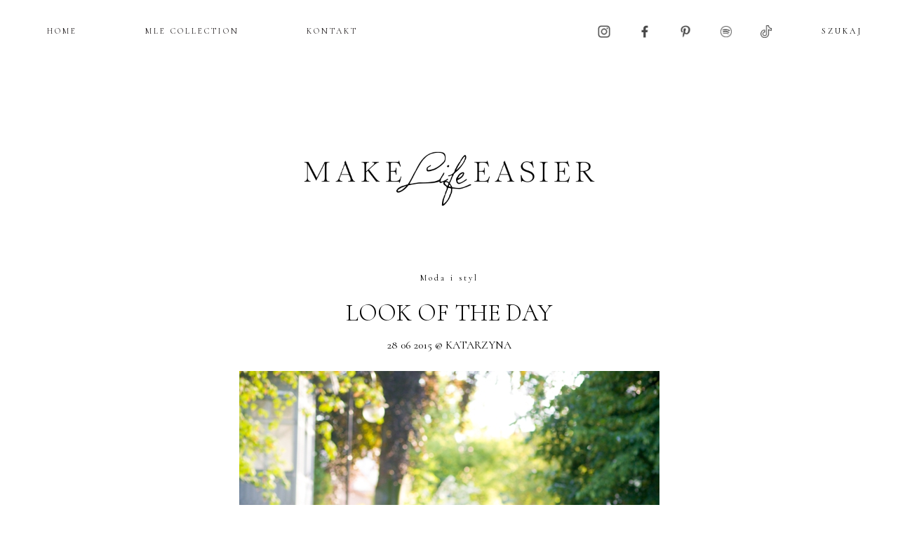

--- FILE ---
content_type: text/html; charset=UTF-8
request_url: https://makelifeeasier.pl/moda-i-styl/look-of-the-day-moment-w-ktory-powiedzialam-nie/
body_size: 11155
content:
<!DOCTYPE html PUBLIC "-//W3C//DTD XHTML 1.0 Strict//EN" "http://www.w3.org/TR/xhtml1/DTD/xhtml1-strict.dtd">
<html xmlns="http://www.w3.org/1999/xhtml"  xmlns:fb="http://ogp.me/ns/fb#" xmlns:og="http://ogp.me/ns#" lang="pl-PL">
  <head>

	  <!-- Google Tag Manager -->
<script>(function(w,d,s,l,i){w[l]=w[l]||[];w[l].push({'gtm.start':
new Date().getTime(),event:'gtm.js'});var f=d.getElementsByTagName(s)[0],
j=d.createElement(s),dl=l!='dataLayer'?'&l='+l:'';j.async=true;j.src=
'https://www.googletagmanager.com/gtm.js?id='+i+dl;f.parentNode.insertBefore(j,f);
})(window,document,'script','dataLayer','GTM-WJC9FTZB');</script>
<!-- End Google Tag Manager -->
	  
    <title></title>

    <meta charset="utf-8">
    <meta http-equiv="X-UA-Compatible" content="IE=edge">
    <meta name="viewport" content="width=device-width, initial-scale=1">
    <meta name="author" content="DwaKroki.com">
    <meta http-equiv="Content-Type" content="text/html; charset=UTF-8">
    <!-- Begin: TradeDoubler site verification 2439227 -->
    <meta name="verification" content="53b288fa5c50c66c8641beaba8839090" />
    <!-- End: TradeDoubler site verification 2439227 -->

    <link rel="icon" href="https://makelifeeasier.pl/wp-content/themes/mle_new/images/favicon.ico">
    <link href="https://makelifeeasier.pl/wp-content/themes/mle_new/css/fonts.css" rel="stylesheet" type="text/css" media="screen">
    <link href="https://makelifeeasier.pl/wp-content/themes/mle_new/css/bootstrap.css" rel="stylesheet" type="text/css" media="screen">
    <link href="https://makelifeeasier.pl/wp-content/themes/mle_new/css/bootstrap-theme.css" rel="stylesheet" type="text/css" media="screen">
    <link href="https://makelifeeasier.pl/wp-content/themes/mle_new/css/ie10-viewport-bug-workaround.css" rel="stylesheet">
    <link rel="stylesheet" href="https://makelifeeasier.pl/wp-content/themes/mle_new/css/style.css" type="text/css" media="screen">
    <link rel="stylesheet" href="https://makelifeeasier.pl/wp-content/themes/mle_new/css/ipad.css" type="text/css" media="screen">
    <link rel="stylesheet" href="https://makelifeeasier.pl/wp-content/themes/mle_new/css/phone.css" type="text/css" media="screen">
    <link href="https://fonts.cdnfonts.com/css/neue-haas-grotesk-display-pro" rel="stylesheet">
    <link rel="stylesheet" href="https://use.typekit.net/hqr7yef.css">
    <link rel="pingback" href="https://makelifeeasier.pl/xmlrpc.php">
    <link rel="preconnect" href="https://fonts.googleapis.com">
    <link rel="preconnect" href="https://fonts.gstatic.com" crossorigin>
    <link href="https://fonts.googleapis.com/css2?family=Cormorant:ital,wght@0,300;0,400;0,500;0,600;0,700;1,300;1,400;1,500;1,600;1,700&display=swap" rel="stylesheet">
    <link rel="stylesheet" href="https://fonts.googleapis.com/css2?family=EB+Garamond">
    <!--[if lt IE 9]>
    <script src="https://oss.maxcdn.com/html5shiv/3.7.2/html5shiv.min.js"></script>
    <script src="https://oss.maxcdn.com/respond/1.4.2/respond.min.js"></script>
    <![endif]-->
<style>
	a.hover-decoration-none:hover{
	text-decoration:none;
}
	.size-full {
    height: auto;
    width: 100%;
}
	.comment .comment-body
	{
		width: calc(100% - 45px);
	}
	.comment.bypostauthor .comment-avatar
	{
		width:45px;
		margin-left:0px;
    margin-right: 0px;
    float: left;
	}
.comment-avatar
	{
		display:block;
		float:left;
		width: 45px;
	}
.post-content p .post-content p img
	{
		max-width:100%;
	}
.single-most img {
    aspect-ratio: 1/1.5;
	object-fit: cover;
}
	.post-img-similary img
	{
		object-fit:cover;
	aspect-ratio: 1/1.2;
	}
.comment-body a {
    line-break: anywhere;
}
	.post-title a{
		line-height:1.1;
		}
@media (max-width: 767px)
button.read-more {
    margin: 0 0%;
    width: 50%;
}
</style>
    <script type="text/javascript" charset="utf-8">
      //<![CDATA[
      sfHover = function() {
        var sfEls = document.getElementById("nav").getElementsByTagName("LI");
        for (var i=0; i<sfEls.length; i++) {
          sfEls[i].onmouseover=function() {
            this.className+=" sfhover";
          }
          sfEls[i].onmouseout=function() {
            this.className=this.className.replace(new RegExp(" sfhover\\b"), "");
          }
        }
      }
      if (window.attachEvent) window.attachEvent("onload", sfHover);
      //]]>
    </script>
    


    <meta name='robots' content='max-image-preview:large' />
<link rel='dns-prefetch' href='//code.jquery.com' />
<link rel='dns-prefetch' href='//s.w.org' />
<script type="text/javascript">
window._wpemojiSettings = {"baseUrl":"https:\/\/s.w.org\/images\/core\/emoji\/14.0.0\/72x72\/","ext":".png","svgUrl":"https:\/\/s.w.org\/images\/core\/emoji\/14.0.0\/svg\/","svgExt":".svg","source":{"concatemoji":"https:\/\/makelifeeasier.pl\/wp-includes\/js\/wp-emoji-release.min.js?ver=6.0"}};
/*! This file is auto-generated */
!function(e,a,t){var n,r,o,i=a.createElement("canvas"),p=i.getContext&&i.getContext("2d");function s(e,t){var a=String.fromCharCode,e=(p.clearRect(0,0,i.width,i.height),p.fillText(a.apply(this,e),0,0),i.toDataURL());return p.clearRect(0,0,i.width,i.height),p.fillText(a.apply(this,t),0,0),e===i.toDataURL()}function c(e){var t=a.createElement("script");t.src=e,t.defer=t.type="text/javascript",a.getElementsByTagName("head")[0].appendChild(t)}for(o=Array("flag","emoji"),t.supports={everything:!0,everythingExceptFlag:!0},r=0;r<o.length;r++)t.supports[o[r]]=function(e){if(!p||!p.fillText)return!1;switch(p.textBaseline="top",p.font="600 32px Arial",e){case"flag":return s([127987,65039,8205,9895,65039],[127987,65039,8203,9895,65039])?!1:!s([55356,56826,55356,56819],[55356,56826,8203,55356,56819])&&!s([55356,57332,56128,56423,56128,56418,56128,56421,56128,56430,56128,56423,56128,56447],[55356,57332,8203,56128,56423,8203,56128,56418,8203,56128,56421,8203,56128,56430,8203,56128,56423,8203,56128,56447]);case"emoji":return!s([129777,127995,8205,129778,127999],[129777,127995,8203,129778,127999])}return!1}(o[r]),t.supports.everything=t.supports.everything&&t.supports[o[r]],"flag"!==o[r]&&(t.supports.everythingExceptFlag=t.supports.everythingExceptFlag&&t.supports[o[r]]);t.supports.everythingExceptFlag=t.supports.everythingExceptFlag&&!t.supports.flag,t.DOMReady=!1,t.readyCallback=function(){t.DOMReady=!0},t.supports.everything||(n=function(){t.readyCallback()},a.addEventListener?(a.addEventListener("DOMContentLoaded",n,!1),e.addEventListener("load",n,!1)):(e.attachEvent("onload",n),a.attachEvent("onreadystatechange",function(){"complete"===a.readyState&&t.readyCallback()})),(e=t.source||{}).concatemoji?c(e.concatemoji):e.wpemoji&&e.twemoji&&(c(e.twemoji),c(e.wpemoji)))}(window,document,window._wpemojiSettings);
</script>
<style type="text/css">
img.wp-smiley,
img.emoji {
	display: inline !important;
	border: none !important;
	box-shadow: none !important;
	height: 1em !important;
	width: 1em !important;
	margin: 0 0.07em !important;
	vertical-align: -0.1em !important;
	background: none !important;
	padding: 0 !important;
}
</style>
	<link rel='stylesheet' id='sbi_styles-css'  href='https://makelifeeasier.pl/wp-content/plugins/instagram-feed/css/sbi-styles.min.css?ver=6.1.3' type='text/css' media='all' />
<script type='text/javascript' src='https://code.jquery.com/jquery-1.12.4.min.js?ver=1.12.4' id='jquery-js'></script>
<script type='text/javascript' src='https://code.jquery.com/jquery-migrate-1.4.1.min.js?ver=1.4.1' id='jquery-migrate-js'></script>
<link rel="https://api.w.org/" href="https://makelifeeasier.pl/wp-json/" /><link rel="alternate" type="application/json" href="https://makelifeeasier.pl/wp-json/wp/v2/posts/25499" /><link rel="EditURI" type="application/rsd+xml" title="RSD" href="https://makelifeeasier.pl/xmlrpc.php?rsd" />
<link rel="wlwmanifest" type="application/wlwmanifest+xml" href="https://makelifeeasier.pl/wp-includes/wlwmanifest.xml" /> 
<meta name="generator" content="WordPress 6.0" />
<link rel="canonical" href="https://makelifeeasier.pl/moda-i-styl/look-of-the-day-moment-w-ktory-powiedzialam-nie/" />
<link rel='shortlink' href='https://makelifeeasier.pl/?p=25499' />
<link rel="alternate" type="application/json+oembed" href="https://makelifeeasier.pl/wp-json/oembed/1.0/embed?url=https%3A%2F%2Fmakelifeeasier.pl%2Fmoda-i-styl%2Flook-of-the-day-moment-w-ktory-powiedzialam-nie%2F" />
<link rel="alternate" type="text/xml+oembed" href="https://makelifeeasier.pl/wp-json/oembed/1.0/embed?url=https%3A%2F%2Fmakelifeeasier.pl%2Fmoda-i-styl%2Flook-of-the-day-moment-w-ktory-powiedzialam-nie%2F&#038;format=xml" />
<script type="text/javascript"><!--
function powerpress_pinw(pinw_url){window.open(pinw_url, 'PowerPressPlayer','toolbar=0,status=0,resizable=1,width=460,height=320');	return false;}
//-->
</script>
<script type="text/javascript">
	window._zem_rp_post_id = '25499';
	window._zem_rp_thumbnails = true;
	window._zem_rp_post_title = 'Look+of+the+day';
	window._zem_rp_post_tags = ['look+of+the+day', 'str%3F%3Fj+dnia', 'moda+i+okazje', 'white', 'alt', 'color', 'ja', 'bag', 'height', 'jean', 'amp', 'classic', 'jacket', 'outfit', 'red', 'black', 'sweater', 'width'];
	window._zem_rp_static_base_url = 'https://content.zemanta.com/static/';
	window._zem_rp_wp_ajax_url = 'https://makelifeeasier.pl/wp-admin/admin-ajax.php';
	window._zem_rp_plugin_version = '1.14';
	window._zem_rp_num_rel_posts = '4';
</script>
<style type="text/css">
.related_post_title {
}
ul.related_post {
}
ul.related_post li {
}
ul.related_post li a {
}
ul.related_post li img {
}</style>
<meta property='og:type' content='article' />
<meta property='og:title' content='Look of the day' />
<meta property='og:url' content='https://makelifeeasier.pl/moda-i-styl/look-of-the-day-moment-w-ktory-powiedzialam-nie/' />
<meta property='og:description' content='dress / sukienka - Sugarfree.pl shoes / buty - Kazar bag &amp; jacket / torebka i żakiet - Zara     White works with every color. The jeans and black jacket outfit will be brighten up right away with white t-shirt. In the winter on the other hand, the white sweater will add shine to your complexion. In the summer, white is becoming an alternative to the classic black. Last Friday evening  I put on &quot;small white&quot; and I don&#039;t regret. I added black high heels and the red bag - once again I proved myself that moderation is the key to a great outfit. ***    Biel sprawdza się w zestawieniu z każdym kolorem. Latem staje się świetną alternatywą dla klasycznej czerni. Ja postawiłam na &quot;małą białą&quot; w miniony piątkowy wieczór i nie żałuję. Dodałam do niej czarne szpilki i czerwoną torebkę - po  (…)&lt;/p&gt;&lt;div class=&quot;readmore-post&quot;&gt;&lt;a href=&quot;https://makelifeeasier.pl/moda-i-styl/look-of-the-day-moment-w-ktory-powiedzialam-nie/&quot;&gt;CZYTAJ WIĘCEJ&lt;/a&gt;&lt;/div&gt;' />
<meta property='og:site_name' content='Make Life Easier' />
<meta property='fb:app_id' content='183641418344502' />
<meta property='og:locale' content='pl_PL' />
<meta property='og:image' content='https://www.makelifeeasier.pl/img/image/5E1A9918.jpg' />
<link rel='image_src' href='https://www.makelifeeasier.pl/img/image/5E1A9918.jpg' />
<meta property='og:image' content='https://www.makelifeeasier.pl/img/image/5E1A9855.jpg' />
<link rel='image_src' href='https://www.makelifeeasier.pl/img/image/5E1A9855.jpg' />
<meta property='og:image' content='https://www.makelifeeasier.pl/img/image/5E1A9980.jpg' />
<link rel='image_src' href='https://www.makelifeeasier.pl/img/image/5E1A9980.jpg' />
<meta property='og:image' content='https://www.makelifeeasier.pl/img/image/5E1A0072.jpg' />
<link rel='image_src' href='https://www.makelifeeasier.pl/img/image/5E1A0072.jpg' />
<meta property='og:image' content='https://www.makelifeeasier.pl/img/image/5E1A0026.jpg' />
<link rel='image_src' href='https://www.makelifeeasier.pl/img/image/5E1A0026.jpg' />
<meta property='og:image' content='https://www.makelifeeasier.pl/img/image/5E1A9923.jpg' />
<link rel='image_src' href='https://www.makelifeeasier.pl/img/image/5E1A9923.jpg' />
<meta property='og:image' content='https://www.makelifeeasier.pl/img/image/5E1A0092.jpg' />
<link rel='image_src' href='https://www.makelifeeasier.pl/img/image/5E1A0092.jpg' />
<meta property='og:image' content='https://www.makelifeeasier.pl/img/image/5E1A9937.jpg' />
<link rel='image_src' href='https://www.makelifeeasier.pl/img/image/5E1A9937.jpg' />
<link rel="apple-touch-icon" sizes="180x180" href="/img/image/fbrfg/apple-touch-icon.png">
<link rel="icon" type="image/png" sizes="32x32" href="/img/image/fbrfg/favicon-32x32.png">
<link rel="icon" type="image/png" sizes="16x16" href="/img/image/fbrfg/favicon-16x16.png">
<link rel="manifest" href="/img/image/fbrfg/site.webmanifest">
<link rel="shortcut icon" href="/img/image/fbrfg/favicon.ico">
<meta name="msapplication-TileColor" content="#da532c">
<meta name="msapplication-config" content="/img/image/fbrfg/browserconfig.xml">
<meta name="theme-color" content="#ffffff"><link rel="icon" href="https://makelifeeasier.pl/img/image/2023/02/cropped-MakeLifeEasier_favicon__favicon_2-32x32.png" sizes="32x32" />
<link rel="icon" href="https://makelifeeasier.pl/img/image/2023/02/cropped-MakeLifeEasier_favicon__favicon_2-192x192.png" sizes="192x192" />
<link rel="apple-touch-icon" href="https://makelifeeasier.pl/img/image/2023/02/cropped-MakeLifeEasier_favicon__favicon_2-180x180.png" />
<meta name="msapplication-TileImage" content="https://makelifeeasier.pl/img/image/2023/02/cropped-MakeLifeEasier_favicon__favicon_2-270x270.png" />
		<style type="text/css" id="wp-custom-css">
			@media (max-width: 767px) {
.post-header div{
    padding-bottom: 10px;
}
	 .post-header .post-title {
    padding-bottom: 20px;
}
	.mobile-menu-div ul li a
	{
	font-family: cormorant,serif;	
	}
}
ul.sub-menu ul.sub-menu {
    TOP: -8PX;
    LEFT: 100%;
}
ul.sub-menu .menu-item-has-children {
    POSITION: RELATIVE;
		WIDTH: MAX-CONTENT;
}
ul.sub-menu .menu-item-has-children li {
		WIDTH: MAX-CONTENT;
}
.post-content-new {
    font-size: 20px;
    font-family: 'eb garamond','cormorant', serif;
    margin-bottom: 0;
    line-height: 1.5;
}
.post-content
{
	line-height: 32px;
}		</style>
		<!-- modyfikacja 2017.08.07 -->
<!-- koniec -->
	  
	  <script type="text/javascript" src="https://makelifeeasier.pl/wp-content/themes/mle_new/js/jquery.cookie.js"></script>


  </head>

  <body data-rsssl=1 class="post-template-default single single-post postid-25499 single-format-standard">
    <!-- Begin: Facebook script -->
    <div id="fb-root"></div>
    <script>(function(d, s, id) {
    var js, fjs = d.getElementsByTagName(s)[0];
    if (d.getElementById(id)) return;
    js = d.createElement(s); js.id = id;
    js.src = "//connect.facebook.net/pl_PL/sdk.js#xfbml=1&version=v2.8";
    fjs.parentNode.insertBefore(js, fjs);
    }(document, 'script', 'facebook-jssdk'));</script>
    <!-- End: Facebook script -->
	  
	  <!-- Google Tag Manager (noscript) -->
<noscript><iframe src="https://www.googletagmanager.com/ns.html?id=GTM-WJC9FTZB"
height="0" width="0" style="display:none;visibility:hidden"></iframe></noscript>
<!-- End Google Tag Manager (noscript) -->

    <!-- Begin: Visible part -->
    <div class="containerx">

      <script>linkwithin_text='Zobacz także:'</script>

      <section id="wallpaper">
        <!-- Begin: left-side & right-side background adds display -->
        <div class="wallpaperleft">
                  </div>
        <div class="wallpaperright">
                  </div>
        <!-- End: left-side & right-side background adds display -->
      </section>

      <section id="banner-top">
        <!-- Begin: Adds -->
                <!-- End: Adds -->
      </section>
      <div class="new-navi">
          <div id="topmenu" class="hidden-xs">
            <div class="menu-main_menu-container"><ul id="menu-main_menu" class="menu"><li id="menu-item-72314" class="menu-item menu-item-type-custom menu-item-object-custom current-menu-item current_page_item menu-item-home menu-item-has-children menu-item-72314"><a href="https://makelifeeasier.pl/" aria-current="page">HOME</a>
<ul class="sub-menu">
<li id="menu-item-72327" class="menu-item menu-item-type-post_type menu-item-object-page menu-item-72327"><a href="https://makelifeeasier.pl/o-mnie/">O MNIE</a></li>
<li id="menu-item-48" class="menu-item menu-item-type-post_type menu-item-object-page menu-item-48"><a href="https://makelifeeasier.pl/kontakt/">KONTAKT</a></li>
<li id="menu-item-73762" class="archiwum menu-item menu-item-type-custom menu-item-has-children menu-item-object-custom menu-item-73762"><a href="#">ARCHIWUM</a>
<ul class="sub-menu">
                  	<li><a href='https://makelifeeasier.pl/2026/01/'>styczeń 2026</a></li>
	<li><a href='https://makelifeeasier.pl/2025/12/'>grudzień 2025</a></li>
	<li><a href='https://makelifeeasier.pl/2025/11/'>listopad 2025</a></li>
	<li><a href='https://makelifeeasier.pl/2025/10/'>październik 2025</a></li>
	<li><a href='https://makelifeeasier.pl/2025/09/'>wrzesień 2025</a></li>
	<li><a href='https://makelifeeasier.pl/2025/08/'>sierpień 2025</a></li>
	<li><a href='https://makelifeeasier.pl/2025/07/'>lipiec 2025</a></li>
	<li><a href='https://makelifeeasier.pl/2025/06/'>czerwiec 2025</a></li>
	<li><a href='https://makelifeeasier.pl/2025/05/'>maj 2025</a></li>
	<li><a href='https://makelifeeasier.pl/2025/04/'>kwiecień 2025</a></li>
	<li><a href='https://makelifeeasier.pl/2025/03/'>marzec 2025</a></li>
	<li><a href='https://makelifeeasier.pl/2025/02/'>luty 2025</a></li>
	<li><a href='https://makelifeeasier.pl/2025/01/'>styczeń 2025</a></li>
	<li><a href='https://makelifeeasier.pl/2024/12/'>grudzień 2024</a></li>
	<li><a href='https://makelifeeasier.pl/2024/11/'>listopad 2024</a></li>
	<li><a href='https://makelifeeasier.pl/2024/10/'>październik 2024</a></li>
	<li><a href='https://makelifeeasier.pl/2024/09/'>wrzesień 2024</a></li>
	<li><a href='https://makelifeeasier.pl/2024/08/'>sierpień 2024</a></li>
	<li><a href='https://makelifeeasier.pl/2024/07/'>lipiec 2024</a></li>
	<li><a href='https://makelifeeasier.pl/2024/06/'>czerwiec 2024</a></li>
	<li><a href='https://makelifeeasier.pl/2024/05/'>maj 2024</a></li>
	<li><a href='https://makelifeeasier.pl/2024/04/'>kwiecień 2024</a></li>
	<li><a href='https://makelifeeasier.pl/2024/03/'>marzec 2024</a></li>
	<li><a href='https://makelifeeasier.pl/2024/02/'>luty 2024</a></li>
	<li><a href='https://makelifeeasier.pl/2024/01/'>styczeń 2024</a></li>
	<li><a href='https://makelifeeasier.pl/2023/12/'>grudzień 2023</a></li>
	<li><a href='https://makelifeeasier.pl/2023/11/'>listopad 2023</a></li>
	<li><a href='https://makelifeeasier.pl/2023/10/'>październik 2023</a></li>
	<li><a href='https://makelifeeasier.pl/2023/09/'>wrzesień 2023</a></li>
	<li><a href='https://makelifeeasier.pl/2023/08/'>sierpień 2023</a></li>
	<li><a href='https://makelifeeasier.pl/2023/07/'>lipiec 2023</a></li>
	<li><a href='https://makelifeeasier.pl/2023/06/'>czerwiec 2023</a></li>
	<li><a href='https://makelifeeasier.pl/2023/05/'>maj 2023</a></li>
	<li><a href='https://makelifeeasier.pl/2023/04/'>kwiecień 2023</a></li>
	<li><a href='https://makelifeeasier.pl/2023/03/'>marzec 2023</a></li>
	<li><a href='https://makelifeeasier.pl/2023/02/'>luty 2023</a></li>
	<li><a href='https://makelifeeasier.pl/2023/01/'>styczeń 2023</a></li>
	<li><a href='https://makelifeeasier.pl/2022/12/'>grudzień 2022</a></li>
	<li><a href='https://makelifeeasier.pl/2022/11/'>listopad 2022</a></li>
	<li><a href='https://makelifeeasier.pl/2022/10/'>październik 2022</a></li>
	<li><a href='https://makelifeeasier.pl/2022/09/'>wrzesień 2022</a></li>
	<li><a href='https://makelifeeasier.pl/2022/08/'>sierpień 2022</a></li>
	<li><a href='https://makelifeeasier.pl/2022/07/'>lipiec 2022</a></li>
	<li><a href='https://makelifeeasier.pl/2022/06/'>czerwiec 2022</a></li>
	<li><a href='https://makelifeeasier.pl/2022/05/'>maj 2022</a></li>
	<li><a href='https://makelifeeasier.pl/2022/04/'>kwiecień 2022</a></li>
	<li><a href='https://makelifeeasier.pl/2022/03/'>marzec 2022</a></li>
	<li><a href='https://makelifeeasier.pl/2022/02/'>luty 2022</a></li>
	<li><a href='https://makelifeeasier.pl/2022/01/'>styczeń 2022</a></li>
	<li><a href='https://makelifeeasier.pl/2021/12/'>grudzień 2021</a></li>
	<li><a href='https://makelifeeasier.pl/2021/11/'>listopad 2021</a></li>
	<li><a href='https://makelifeeasier.pl/2021/10/'>październik 2021</a></li>
	<li><a href='https://makelifeeasier.pl/2021/09/'>wrzesień 2021</a></li>
	<li><a href='https://makelifeeasier.pl/2021/08/'>sierpień 2021</a></li>
	<li><a href='https://makelifeeasier.pl/2021/07/'>lipiec 2021</a></li>
	<li><a href='https://makelifeeasier.pl/2021/06/'>czerwiec 2021</a></li>
	<li><a href='https://makelifeeasier.pl/2021/05/'>maj 2021</a></li>
	<li><a href='https://makelifeeasier.pl/2021/04/'>kwiecień 2021</a></li>
	<li><a href='https://makelifeeasier.pl/2021/03/'>marzec 2021</a></li>
	<li><a href='https://makelifeeasier.pl/2021/02/'>luty 2021</a></li>

</ul>
	</li>

<li id="menu-item-72329" class="menu-item menu-item-type-custom menu-item-object-custom menu-item-has-children menu-item-72329"><a href="#">KATEGORIE</a>
<ul class="sub-menu">
<li><a href="https://makelifeeasier.pl/category/architektura-wnetrz/">architektura wnętrz</a></li><li><a href="https://makelifeeasier.pl/category/czas-wolny-i-podroze/">Czas wolny i podróże</a></li><li><a href="https://makelifeeasier.pl/category/film-i-literatura/">Film i literatura</a></li><li><a href="https://makelifeeasier.pl/category/kultura-i-sztuka/">Kultura i sztuka</a></li><li><a href="https://makelifeeasier.pl/category/moda-i-styl/">Moda i styl</a></li><li><a href="https://makelifeeasier.pl/category/podcast/">Podcast</a></li><li><a href="https://makelifeeasier.pl/category/podroze/">Podróże</a></li><li><a href="https://makelifeeasier.pl/category/gotowanie/">Przepisy</a></li><li><a href="https://makelifeeasier.pl/category/szczesliwa-codziennosc/">Szczęśliwa codzienność</a></li><li><a href="https://makelifeeasier.pl/category/wnetrza/">Wnętrza</a></li><li><a href="https://makelifeeasier.pl/category/zdrowie-i-uroda/">Zdrowie i pielęgnacja</a></li>	</ul>
</li>
</ul>
</li>
<li id="menu-item-10477" class="menu-item menu-item-type-custom menu-item-object-custom menu-item-10477"><a href="http://www.mlecollection.com">MLE COLLECTION</a></li>
<li id="menu-item-72330" class="menu-item menu-item-type-post_type menu-item-object-page menu-item-72330"><a href="https://makelifeeasier.pl/kontakt/">KONTAKT</a></li>
</ul></div>
          </div>
          <div class="naw-rest">
          <section id="sidebar-sociallinks">
          <ul style="display:flex">
            <li>
              <a href="http://instagram.com/makelifeeasier_pl" title="Profil MLE w serwisie Instagram" target="_blank">
                <img class="social" src="/img/image/2023/02/instagram.png"/>
              </a>
            </li>
            <li>
              <a href="https://www.facebook.com/pages/Make-life-easier/180706528639126" title="Profil MLE w serwisie Facebook" target="_blank">
                <img class="social" src="/img/image/2023/02/facebook.png" />
              </a>
            </li>
            <li>
              <a href="https://pl.pinterest.com/makelifeeasier/" title="Profil w serwisie Pinterest" target="_blank">
                <img class="social" src="/img/image/2023/02/pinterest.png" />
              </a>
            </li>
            <li>
            <a href="https://open.spotify.com/user/docyhrereg2opaoqsy6dj6vy3" title="Profil MLE w serwisie Spotyfy" target="_blank">
              <img class="social" src="/img/image/2023/02/spotify.png" />
            </a>
            </li>
			  	<li>
      <a href="https://www.tiktok.com/@makelifeeasier_" title="Profil MLE w TikTok" target="_blank">
			<img class="social" src="/img/image/2023/06/tiktok.webp" />
      </a>
    </li>
          </ul>
          </section>

          <section id="sidebar-search">
            <form method="get" id="searchform" action="https://makelifeeasier.pl/">
	<div class="form-group">
    <input type="text" class="text-center" name="s" id="s" placeholder="SZUKAJ" />
  </div>
</form>
          </section>
        </div>
        </div>

      <section id="header" class="hidden-xs">
        <a href="https://makelifeeasier.pl"><img src="/img/image/2022/11/logo_non_bc.png" /></a>
      </section>

      <section id="header-mobile" class="visible-xs">
		  <div class="d-flex">
        <a class="mobilemenubutton" role="button" data-toggle="collapse" href="#MobMenu" aria-expanded="false" aria-controls="MobMenu">
            <span class="glyphicon glyphicon-menu-hamburger" aria-hidden="true"></span>
        </a>
		            <div class="naw-social-mobile">
          <section id="sidebar-sociallinks">
          <ul>
            <li>
              <a href="http://instagram.com/makelifeeasier_pl" title="Profil MLE w serwisie Instagram" target="_blank">
                <img class="social" src="/img/image/2023/02/instagram.png" />
              </a>
            </li>
            <li>
              <a href="https://www.facebook.com/pages/Make-life-easier/180706528639126" title="Profil MLE w serwisie Facebook" target="_blank">
                <img class="social" src="/img/image/2023/02/facebook.png" />
              </a>
            </li>
            <li>
              <a href="https://pl.pinterest.com/makelifeeasier/" title="Profil w serwisie Pinterest" target="_blank">
                <img class="social" src="/img/image/2023/02/pinterest.png" />
              </a>
            </li>
            <li>
            <a href="https://open.spotify.com/user/docyhrereg2opaoqsy6dj6vy3" title="Profil MLE w serwisie Spotyfy" target="_blank">
              <img class="social" src="/img/image/2023/02/spotify.png" />
            </a>
            </li>
			  	  	<li>
      <a href="https://www.tiktok.com/@makelifeeasier_" title="Profil MLE w TikTok" target="_blank">
			<img class="social" src="/img/image/2023/06/tiktok.webp" />
      </a>
    </li>
          </ul>
          </section>
        </div>
		  </div>
        <a href="/"><img src="/img/image/2022/11/logo_non_bc.png" /></a>
        <div id="MobMenu" class="info collapse">
          <section id="sidebar-search-mobile" class="text-center">
            <form method="get" id="searchform" action="https://makelifeeasier.pl/">
	<div class="form-group">
    <input type="text" class="text-center" name="s" id="s" placeholder="SZUKAJ" />
  </div>
</form>          </section>
          <section id="MobileMenu">
              <h3 class="title">
                <a class="" role="button" data-toggle="collapse" href="#StronaGlowna" aria-expanded="false" aria-controls="StronaGlowna">Strona główna</a>
              </h3>
              <div id="StronaGlowna" class="mobile-menu-div collapse">

              <h3 class="title">
                <a class="" role="button"  href="/mle/o-mnie/" aria-expanded="false" aria-controls="Omnie">O mnie</a>
              </h3>
              <h3 class="title">
                <a class="" role="button"  href="/mle/kontakt/" aria-expanded="false" aria-controls="Omnie">Kontakt</a>
              </h3>
              <h3 class="title">
                <a class="" role="button" data-toggle="collapse"  href="#ArchiwumMob" aria-expanded="false" aria-controls="ArchiwumMob">Archiwum</a>
              </h3>
				<div id="ArchiwumMob" class="mobile-menu-div collapse">
                <ul>
                  	<li><a href='https://makelifeeasier.pl/2026/01/'>styczeń 2026</a></li>
	<li><a href='https://makelifeeasier.pl/2025/12/'>grudzień 2025</a></li>
	<li><a href='https://makelifeeasier.pl/2025/11/'>listopad 2025</a></li>
	<li><a href='https://makelifeeasier.pl/2025/10/'>październik 2025</a></li>
	<li><a href='https://makelifeeasier.pl/2025/09/'>wrzesień 2025</a></li>
	<li><a href='https://makelifeeasier.pl/2025/08/'>sierpień 2025</a></li>
	<li><a href='https://makelifeeasier.pl/2025/07/'>lipiec 2025</a></li>
	<li><a href='https://makelifeeasier.pl/2025/06/'>czerwiec 2025</a></li>
	<li><a href='https://makelifeeasier.pl/2025/05/'>maj 2025</a></li>
	<li><a href='https://makelifeeasier.pl/2025/04/'>kwiecień 2025</a></li>
	<li><a href='https://makelifeeasier.pl/2025/03/'>marzec 2025</a></li>
	<li><a href='https://makelifeeasier.pl/2025/02/'>luty 2025</a></li>
	<li><a href='https://makelifeeasier.pl/2025/01/'>styczeń 2025</a></li>
	<li><a href='https://makelifeeasier.pl/2024/12/'>grudzień 2024</a></li>
	<li><a href='https://makelifeeasier.pl/2024/11/'>listopad 2024</a></li>
	<li><a href='https://makelifeeasier.pl/2024/10/'>październik 2024</a></li>
	<li><a href='https://makelifeeasier.pl/2024/09/'>wrzesień 2024</a></li>
	<li><a href='https://makelifeeasier.pl/2024/08/'>sierpień 2024</a></li>
	<li><a href='https://makelifeeasier.pl/2024/07/'>lipiec 2024</a></li>
	<li><a href='https://makelifeeasier.pl/2024/06/'>czerwiec 2024</a></li>
	<li><a href='https://makelifeeasier.pl/2024/05/'>maj 2024</a></li>
	<li><a href='https://makelifeeasier.pl/2024/04/'>kwiecień 2024</a></li>
	<li><a href='https://makelifeeasier.pl/2024/03/'>marzec 2024</a></li>
	<li><a href='https://makelifeeasier.pl/2024/02/'>luty 2024</a></li>
	<li><a href='https://makelifeeasier.pl/2024/01/'>styczeń 2024</a></li>
	<li><a href='https://makelifeeasier.pl/2023/12/'>grudzień 2023</a></li>
	<li><a href='https://makelifeeasier.pl/2023/11/'>listopad 2023</a></li>
	<li><a href='https://makelifeeasier.pl/2023/10/'>październik 2023</a></li>
	<li><a href='https://makelifeeasier.pl/2023/09/'>wrzesień 2023</a></li>
	<li><a href='https://makelifeeasier.pl/2023/08/'>sierpień 2023</a></li>
	<li><a href='https://makelifeeasier.pl/2023/07/'>lipiec 2023</a></li>
	<li><a href='https://makelifeeasier.pl/2023/06/'>czerwiec 2023</a></li>
	<li><a href='https://makelifeeasier.pl/2023/05/'>maj 2023</a></li>
	<li><a href='https://makelifeeasier.pl/2023/04/'>kwiecień 2023</a></li>
	<li><a href='https://makelifeeasier.pl/2023/03/'>marzec 2023</a></li>
	<li><a href='https://makelifeeasier.pl/2023/02/'>luty 2023</a></li>
	<li><a href='https://makelifeeasier.pl/2023/01/'>styczeń 2023</a></li>
	<li><a href='https://makelifeeasier.pl/2022/12/'>grudzień 2022</a></li>
	<li><a href='https://makelifeeasier.pl/2022/11/'>listopad 2022</a></li>
	<li><a href='https://makelifeeasier.pl/2022/10/'>październik 2022</a></li>
	<li><a href='https://makelifeeasier.pl/2022/09/'>wrzesień 2022</a></li>
	<li><a href='https://makelifeeasier.pl/2022/08/'>sierpień 2022</a></li>
	<li><a href='https://makelifeeasier.pl/2022/07/'>lipiec 2022</a></li>
	<li><a href='https://makelifeeasier.pl/2022/06/'>czerwiec 2022</a></li>
	<li><a href='https://makelifeeasier.pl/2022/05/'>maj 2022</a></li>
	<li><a href='https://makelifeeasier.pl/2022/04/'>kwiecień 2022</a></li>
	<li><a href='https://makelifeeasier.pl/2022/03/'>marzec 2022</a></li>
	<li><a href='https://makelifeeasier.pl/2022/02/'>luty 2022</a></li>
	<li><a href='https://makelifeeasier.pl/2022/01/'>styczeń 2022</a></li>
	<li><a href='https://makelifeeasier.pl/2021/12/'>grudzień 2021</a></li>
	<li><a href='https://makelifeeasier.pl/2021/11/'>listopad 2021</a></li>
	<li><a href='https://makelifeeasier.pl/2021/10/'>październik 2021</a></li>
	<li><a href='https://makelifeeasier.pl/2021/09/'>wrzesień 2021</a></li>
	<li><a href='https://makelifeeasier.pl/2021/08/'>sierpień 2021</a></li>
	<li><a href='https://makelifeeasier.pl/2021/07/'>lipiec 2021</a></li>
	<li><a href='https://makelifeeasier.pl/2021/06/'>czerwiec 2021</a></li>
	<li><a href='https://makelifeeasier.pl/2021/05/'>maj 2021</a></li>
	<li><a href='https://makelifeeasier.pl/2021/04/'>kwiecień 2021</a></li>
	<li><a href='https://makelifeeasier.pl/2021/03/'>marzec 2021</a></li>
	<li><a href='https://makelifeeasier.pl/2021/02/'>luty 2021</a></li>
                </ul>
              </div>
              <h3 class="title">
                <a class="" role="button" data-toggle="collapse" href="#KategorieMob" aria-expanded="false" aria-controls="KategorieMob">Kategorie</a>
              </h3>
              <div id="KategorieMob" class="mobile-menu-div collapse">
                <ul>
<li><a href="https://makelifeeasier.pl/category/architektura-wnetrz/">architektura wnętrz</a></li><li><a href="https://makelifeeasier.pl/category/czas-wolny-i-podroze/">Czas wolny i podróże</a></li><li><a href="https://makelifeeasier.pl/category/film-i-literatura/">Film i literatura</a></li><li><a href="https://makelifeeasier.pl/category/kultura-i-sztuka/">Kultura i sztuka</a></li><li><a href="https://makelifeeasier.pl/category/moda-i-styl/">Moda i styl</a></li><li><a href="https://makelifeeasier.pl/category/podcast/">Podcast</a></li><li><a href="https://makelifeeasier.pl/category/podroze/">Podróże</a></li><li><a href="https://makelifeeasier.pl/category/gotowanie/">Przepisy</a></li><li><a href="https://makelifeeasier.pl/category/szczesliwa-codziennosc/">Szczęśliwa codzienność</a></li><li><a href="https://makelifeeasier.pl/category/wnetrza/">Wnętrza</a></li><li><a href="https://makelifeeasier.pl/category/zdrowie-i-uroda/">Zdrowie i pielęgnacja</a></li>                </ul>
              </div>
              </div>
              <h3 class="title">
                <a class="" role="button"  href="https://mlecollection.com/" aria-expanded="false" aria-controls="ArchiwumMob">MLE COLLECTION</a>
              </h3>
              <h3 class="title">
                <a class="" role="button" href="/kontakt/" aria-expanded="false" aria-controls="KontaktMob">Kontakt</a>
              </h3>
          </section>

        </div>
      </section>
<section id="content">
  <section id="posts">
    <script type="text/javascript">linkwithin_text='Zobacz także:';</script>
                  <div id="post-25499" class="post-25499 post type-post status-publish format-standard hentry category-moda-i-styl tag-look-of-the-day tag-stroj-dnia">
        <div class="post-header">
        <div>
          <a href="https://makelifeeasier.pl/category/moda-i-styl/" class="cat_a">Moda i styl</a>        </div>

            <h2 class="post-title">
              <a href="https://makelifeeasier.pl/moda-i-styl/look-of-the-day-moment-w-ktory-powiedzialam-nie/" rel="bookmark" title="Look of the day">Look of the day</a>
            </h2>
            <p class="post-author"> 28 06 2015 @ Katarzyna </p>
          </div>
          <div class="post-content">
                        <p style="text-align: center;"><img alt="" src="https://www.makelifeeasier.pl/img/image/5E1A9918.jpg" style="line-height: 1.6; width: 599px; height: 898px;" /></p>
<p style="text-align: center;">dress / sukienka &#8211; <a href="http://sugarfree.pl" target="_blank">Sugarfree.pl</a></p>
<p style="text-align: center;">shoes / buty &#8211; Kazar</p>
<p style="text-align: center;">bag &amp; jacket / torebka i żakiet &#8211; Zara</p>
<p>&nbsp;</p>
<p><em>&nbsp; White works with every color. The jeans and black jacket outfit will be brighten up right away with white t-shirt. In the winter on the other hand, the white sweater will add shine to your complexion. In the summer, white is becoming an alternative to the classic black. Last Friday evening &nbsp;I put on &quot;small white&quot; and I don&#39;t regret. I added black high heels and the red bag &#8211; once again I proved myself that moderation is the key to a great outfit.</em></p>
<p style="text-align: center;"><em>***</em></p>
<p>&nbsp; &nbsp;Biel sprawdza się&nbsp;w zestawieniu z każdym kolorem. Latem&nbsp;staje się świetną alternatywą dla klasycznej czerni. Ja postawiłam na&nbsp;<a href="http://www.okazje.info.pl/odziez-i-obuwie/sukienki/biale--kolor,3587.html" target="_blank">&quot;małą&nbsp;białą&quot;</a> w miniony piątkowy wiecz&oacute;r i nie żałuję.&nbsp;Dodałam do niej czarne szpilki i czerwoną&nbsp;torebkę &#8211;&nbsp;po raz kolejny przekonałam się, że umiar jest podstawą udanego stroju.</p>
<p>&nbsp; &nbsp;Wiem, że wiele z Was chciałoby zobaczyć tutaj coś zupełnie nowego i w og&oacute;le Wam się nie dziwię &#8211; po ponad czterech latach prowadzenia bloga też nie mogę już patrzeć na swoje zdjęcia i wszystko co robię wydaje mi się podobne do tego, co już było. Ale czy w związku z tym mam porzucić sw&oacute;j klasyczny styl? Buszować po sklepach i kupować co raz to nowsze i bardziej zwariowane modele ubrań, kt&oacute;re wpisują się w obecne trendy? Pewnie mogłabym to zrobić, ale przede wszystkim z uwagi na Was&nbsp;nie pozwolę sobie&nbsp;na tego rodzaju rewolucję. Bo Wy też jej nie potrzebujecie.</p>
<p>&nbsp; &nbsp;C<span style="line-height: 1.6;">hciałabym&nbsp;abyście zawsze wyglądały rewelacyjnie, a nie zaskakująco&nbsp;modnie. Przymykajcie więc oko na przesadną ekstrawagancję i przemijającą modę. Mnie&nbsp;już wyszło to na dobre. Życzę Wam dużo słońca i wspaniałego niedzielnego wieczoru!</span></p>
<p style="text-align: center;"><span style="line-height: 1.6;">&#8230;</span></p>
<p style="text-align: center;">&nbsp;</p>
<p style="text-align: center;"><img alt="" src="https://www.makelifeeasier.pl/img/image/5E1A9855.jpg" style="line-height: 1.6; width: 599px; height: 898px;" /><img alt="" src="https://www.makelifeeasier.pl/img/image/5E1A9980.jpg" style="width: 599px; height: 898px;" /><img alt="" src="https://www.makelifeeasier.pl/img/image/5E1A0072.jpg" style="width: 599px; height: 399px;" /><img alt="" src="https://www.makelifeeasier.pl/img/image/5E1A0026.jpg" style="width: 599px; height: 898px;" /><img alt="" src="https://www.makelifeeasier.pl/img/image/5E1A9923.jpg" style="line-height: 1.6; width: 599px; height: 898px;" /><img alt="" src="https://www.makelifeeasier.pl/img/image/5E1A0092.jpg" style="line-height: 1.6; width: 599px; height: 898px;" /><span style="line-height: 1.6;">​<img alt="" src="https://www.makelifeeasier.pl/img/image/5E1A9937.jpg" style="width: 599px; height: 898px;" /></span></p>
                      </div>
          <div class="post-meta">
            <p class="post-coments-count"><a href="https://makelifeeasier.pl/moda-i-styl/look-of-the-day-moment-w-ktory-powiedzialam-nie/#comments">jeden komentarz</a></p>
            <ul style="padding:40px 0;">
              <li>
                <a href="http://instagram.com/makelifeeasier_pl" title="Profil MLE w serwisie Instagram" target="_blank">
                  <img class="social" src="/img/image/2023/02/instagram.png" />
                </a>
              </li>
              <li>
                <a href="http://www.facebook.com/share.php?u=https://makelifeeasier.pl/moda-i-styl/look-of-the-day-moment-w-ktory-powiedzialam-nie/&amp;t=Look of the day">
                  <img src="/img/image/2023/02/facebook.png" title="Udostępnij na Facebook'u" />
                </a>
              </li>
              <li>
                <a data-pin-do="buttonBookmark" data-pin-custom="true" data-pin-tall="true" data-pin-round="true" data-pin-save="false" href="https://www.pinterest.com/pin/create/button/">
                  <img src="/img/image/2023/02/pinterest.png" title="PinIt" />
                </a>
              </li>
				<li>
            <a href="https://open.spotify.com/user/docyhrereg2opaoqsy6dj6vy3" title="Profil MLE w serwisie Spotyfy" target="_blank">
              <img class="social" src="/img/image/2023/02/spotify.png" />
            </a>
            </li>
            </ul>
			  <p>Kategorie : </p>
			  <p class="post-cat in-post">              <span><a href="https://makelifeeasier.pl/moda-i-styl/look-of-the-day-moment-w-ktory-powiedzialam-nie/">Moda i styl</a></span>
                            </p>
                                      </div>
                    <h3 class="popular">ZOBACZ PODOBNE</h3>
          <div class="post-seemore">
                      <div class="miniture-post" onclick="window.location.href='https://makelifeeasier.pl/inne/last-month-111/'">
              <div class="post-img-similary">
				  <a href="https://makelifeeasier.pl/inne/last-month-111/"><img src="https://makelifeeasier.pl/img/image/2021/08/Collage_Fotorkjhgfdcg.jpg" alt="" style="display:flex; margin:auto;" width="80%"></a>
              </div>
              <div class="rest-minture">

              </div>
				<a href="https://makelifeeasier.pl/inne/last-month-111/" class="hover-decoration-none"><div class="post-title-podobne">Last Month</div></a>
            </div>
                        <div class="miniture-post" onclick="window.location.href='https://makelifeeasier.pl/inne/czy-matche-da-sie-polubic-matcha-z-biala-czekolada-i-porzeczkami-lub-matcha-latte-z-truskawkami/'">
              <div class="post-img-similary">
				  <a href="https://makelifeeasier.pl/inne/czy-matche-da-sie-polubic-matcha-z-biala-czekolada-i-porzeczkami-lub-matcha-latte-z-truskawkami/"><img src="https://makelifeeasier.pl/img/image/2024/07/6-IMG_4943-jpg.webp" alt="" style="display:flex; margin:auto;" width="80%"></a>
              </div>
              <div class="rest-minture">

              </div>
				<a href="https://makelifeeasier.pl/inne/czy-matche-da-sie-polubic-matcha-z-biala-czekolada-i-porzeczkami-lub-matcha-latte-z-truskawkami/" class="hover-decoration-none"><div class="post-title-podobne">CZY MATCHĘ DA SIĘ POLUBIĆ? | MATCHA Z BIAŁĄ CZEKOLADĄ I PORZECZKAMI LUB MATCHA LATTE Z TRUSKAWKAMI</div></a>
            </div>
                        <div class="miniture-post" onclick="window.location.href='https://makelifeeasier.pl/inne/74804/'">
              <div class="post-img-similary">
				  <a href="https://makelifeeasier.pl/inne/74804/"><img src="https://makelifeeasier.pl/img/image/2023/06/7-IMG_1564.jpg" alt="" style="display:flex; margin:auto;" width="80%"></a>
              </div>
              <div class="rest-minture">

              </div>
				<a href="https://makelifeeasier.pl/inne/74804/" class="hover-decoration-none"><div class="post-title-podobne">Krewetki w maślanym Tabasco</div></a>
            </div>
                 </div>
            <div class="clearfix"></div>
          </div>
                    <div>
                      </div>
          
  <div class="post-comments" id="comments">
    <h2>Jeden komentarz</h2>
      <div class="comment even thread-even depth-1" id="comment-1679306">
    <div class="comment-avatar">
          </div>

    <div class="comment-body">
            <p>CO TO ZA MODEL SZPILEK?</p>
      <p class="comment-meta">dodany przez Anna @ 22 czerwca 2024 o 09:07. <a rel='nofollow' class='comment-reply-link' href='https://makelifeeasier.pl/moda-i-styl/look-of-the-day-moment-w-ktory-powiedzialam-nie/?replytocom=1679306#respond' data-commentid="1679306" data-postid="25499" data-belowelement="comment-1679306" data-respondelement="respond" data-replyto="Odpowiedz użytkownikowi Anna" aria-label='Odpowiedz użytkownikowi Anna'>Odpowiedz</a> <a href="#comment-1679306" title="Permanent Link for this comment">#</a></p>
    </div>
    <div class="clearfix"></div>


</div><!-- #comment-## -->
    	</div>

  <div id="respond" class="post-comments comment-form">
    <h2>Komentarze</h2>
      <form action="https://makelifeeasier.pl/wp-comments-post.php" method="post">
    <!-- <p>You can use these XHTML tags: <code>&lt;a href=&quot;&quot; title=&quot;&quot;&gt; &lt;abbr title=&quot;&quot;&gt; &lt;acronym title=&quot;&quot;&gt; &lt;b&gt; &lt;blockquote cite=&quot;&quot;&gt; &lt;cite&gt; &lt;code&gt; &lt;del datetime=&quot;&quot;&gt; &lt;em&gt; &lt;i&gt; &lt;q cite=&quot;&quot;&gt; &lt;s&gt; &lt;strike&gt; &lt;strong&gt; </code></p> -->
      		<div class="comment-form">
        <div class="comment-form-row">
                    <input type="text" name="author" id="author" value="" size="22" tabindex="1" placeholder="Imię"/>
        </div>
        <div class="comment-form-row">
                     <input type="text" name="email" id="email" value="" size="22" tabindex="2" placeholder="Email"/>
        </div>
        <div class="comment-form-row">
          <input type="text" name="url" id="url" value="" size="22" tabindex="3" placeholder="Strona www"/>
        </div>
            <div class="comment-form-row">
          <textarea name="comment" id="comment" rows="10" tabindex="4" placeholder="Komentarz"></textarea>
        </div>
        <div class="comment-form-row comment-form-row-submit">
          <label> </label>
          <input name="submit" type="submit" id="submit" tabindex="5" value="Wyślij" class="read-more-most" />
        </div>
      </div>
      <input type='hidden' name='comment_post_ID' value='25499' id='comment_post_ID' />
<input type='hidden' name='comment_parent' id='comment_parent' value='0' />
      <p style="display: none;"><input type="hidden" id="akismet_comment_nonce" name="akismet_comment_nonce" value="3ab0311688" /></p><p id="sfc_comm_send"></p><p style="display: none !important;"><label>&#916;<textarea name="ak_hp_textarea" cols="45" rows="8" maxlength="100"></textarea></label><input type="hidden" id="ak_js_1" name="ak_js" value="8"/><script>document.getElementById( "ak_js_1" ).setAttribute( "value", ( new Date() ).getTime() );</script></p>  </form>
</div>
<!--</div>-->

        </div>
            </section>
</section>
<div class="clearfix"></div>
  <section id="footer">
  <section id="footer-sociallinks-post">
  <ul>
    <li>
      <a href="http://instagram.com/makelifeeasier_pl" title="Profil MLE w serwisie Instagram" target="_blank">
        <img class="social" src="/img/image/2023/02/instagram.png" />
      </a>
    </li>
    <li>
      <a href="https://www.facebook.com/pages/Make-life-easier/180706528639126" title="Profil MLE w serwisie Facebook" target="_blank">
        <img class="social" src="/img/image/2023/02/facebook.png" />
      </a>
    </li>
    <li>
      <a href="https://pl.pinterest.com/makelifeeasier/" title="Profil w serwisie Pinterest" target="_blank">
        <img class="social" src="/img/image/2023/02/pinterest.png" />
      </a>
    </li>
    <li>
      <a href="https://open.spotify.com/user/docyhrereg2opaoqsy6dj6vy3" title="Profil MLE w serwisie Spotyfy" target="_blank">
        <img class="social" src="/img/image/2023/02/spotify.png" />
      </a>
    </li>
  </ul>
</section>
      <div class="footer-disclaimer">
        <p>Copyrights &copy; 2026 MakeLifeEasier.pl. Wszelkie prawa zastrzeżone. <a href="https://makelifeeasier.pl/kontakt/">Kontakt</a></p>
      </div>
      <div class="clearfix"></div>
  </section>

</div>

<!-- End: Visible part -->
    
    <!-- Instagram Feed JS -->
<script type="text/javascript">
var sbiajaxurl = "https://makelifeeasier.pl/wp-admin/admin-ajax.php";
</script>
<script defer type='text/javascript' src='https://makelifeeasier.pl/wp-content/plugins/akismet/_inc/akismet-frontend.js?ver=1679998391' id='akismet-frontend-js'></script>
<div id="fb-root"></div>
<script type="text/javascript">
  window.fbAsyncInit = function() {
    FB.init({"appId":"183641418344502","channelUrl":"https:\/\/makelifeeasier.pl\/?sfc-channel-file=1","status":true,"cookie":true,"xfbml":true,"oauth":true});
    sfc_update_user_details();
  };
  (function(d){
       var js, id = 'facebook-jssdk'; if (d.getElementById(id)) {return;}
       js = d.createElement('script'); js.id = id; js.async = true;
       js.src = "//connect.facebook.net/pl_PL/all.js";
       d.getElementsByTagName('head')[0].appendChild(js);
   }(document));     
</script>
<style type="text/css">
#fb-user { border: 1px dotted #C0C0C0; padding: 5px; display: block; }
#fb-user .fb_profile_pic_rendered { margin-right: 5px; float:left; }
#fb-user .end { display:block; height:0px; clear:left; }
</style>

<script type="text/javascript">
function sfc_update_user_details() {
	FB.getLoginStatus(function(response) {
		if (response.authResponse) {
			// Show their FB details TODO this should be configurable, or at least prettier...
			if (!jQuery('#fb-user').length) {
				jQuery('#comment-user-details').hide().after("<span id='fb-user'>" +
				"<fb:profile-pic uid='loggedinuser' facebook-logo='true' size='s'></fb:profile-pic>" +
				"<span id='fb-msg'><strong>Hi<fb:name uid='loggedinuser' useyou='false'></fb:name>!</strong><br />You are connected with your Facebook account." +
				"<a href='#' onclick='FB.logout(function(response) { window.location = \"https://makelifeeasier.pl/moda-i-styl/look-of-the-day-moment-w-ktory-powiedzialam-nie/\"; }); return false;'> Logout</a>" +
				"</span><span class='end'></span></span>" + 
				"<input type='hidden' name='sfc_user_id' value='"+response.authResponse.userID+"' />"+
				"<input type='hidden' name='sfc_user_token' value='"+response.authResponse.accessToken+"' />");
				jQuery('#sfc_comm_send').html('<input style="width: auto;" type="checkbox" id="sfc_comm_share" name="sfc_comm_share" /><label for="sfc_comm_share">Share Comment on Facebook</label>');
			}

			// Refresh the DOM
			FB.XFBML.parse();
		} 
	});
}
</script>
    <!-- Bootstrap core JavaScript
    ================================================== -->
    <!-- Placed at the end of the document so the pages load faster -->
    <script src="https://makelifeeasier.pl/wp-content/themes/mle_new/js/bootstrap.min.js"></script>
    <script src="https://makelifeeasier.pl/wp-content/themes/mle_new/js/docs.min.js"></script>
    <!-- IE10 viewport hack for Surface/desktop Windows 8 bug -->
    <script src="https://makelifeeasier.pl/wp-content/themes/mle_new/js/ie10-viewport-bug-workaround.js"></script>
    
        
    <!-- Begin: GoogleAnalytics -->
    <script type="text/javascript">
    var _gaq = _gaq || [];
    _gaq.push(['_setAccount', 'UA-21667709-1']);
    _gaq.push(['_trackPageview']);
    (function() {
      var ga = document.createElement('script'); ga.type = 'text/javascript'; ga.async = true;
      ga.src = ('https:' == document.location.protocol ? 'https://ssl' : 'http://www') + '.google-analytics.com/ga.js';
      var s = document.getElementsByTagName('script')[0]; s.parentNode.insertBefore(ga, s);
    })();
    jQuery(document).ready(function() {
      //Ok. Good game.
      //jQuery('#wrap-right-dont-delete').remove();
    });
    </script>
    <!-- End: GoogleAnalytics -->
    
    <script async defer src="//assets.pinterest.com/js/pinit.js"></script>
  </body>
</html>
